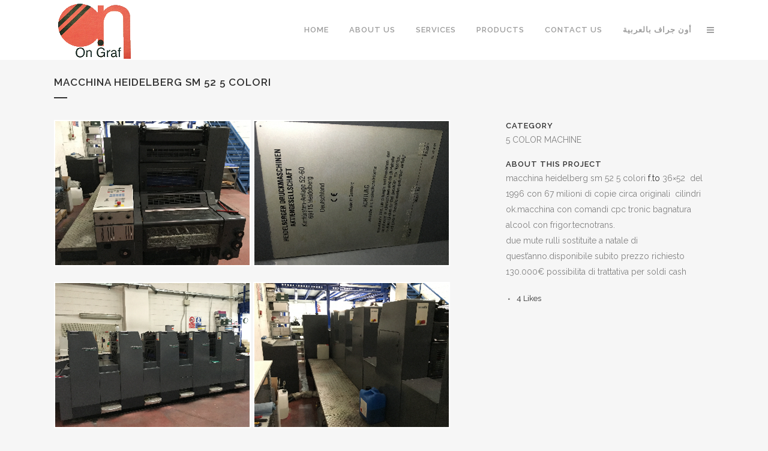

--- FILE ---
content_type: text/css
request_url: http://on-graf.com/wp-content/themes/bridge/css/style_dynamic.css?ver=1450279900
body_size: 1381
content:

















.content{
	margin-top: 0;
}





        header.fixed_hiding .q_logo a,
        header.fixed_hiding .q_logo{
            max-height: 48px;
        }











































.google_map{
	height: 750px;
}








	.footer_bottom ul.menu li{
		margin-right: ON Graf © 2015px;
	}

	.footer_bottom ul.menu li:last-child{
		margin-right: 0;
	}












































 .vertical_menu_float .menu-item .second{
	left: calc(100% + 30px); /*because of the padding*/
}

.vertical_menu_hidden aside.vertical_menu_area .vertical_menu_float .menu-item .second {
	left: calc(100% + 40px);
}

 
 
 























    .portfolio_main_holder .item_holder.thin_plus_only .thin_plus_only_icon {
        font-family:     }















































































    .masonry_gallery_item.square_big .masonry_gallery_item_inner .masonry_gallery_item_content{
    text-align: center;    }


    .masonry_gallery_item.square_small .masonry_gallery_item_inner .masonry_gallery_item_content{
    text-align: center;    }


    .masonry_gallery_item.rectangle_portrait .masonry_gallery_item_inner .masonry_gallery_item_content{
    text-align: center;    }


    .masonry_gallery_item.rectangle_landscape .masonry_gallery_item_inner .masonry_gallery_item_content{
    text-align: center;    }







